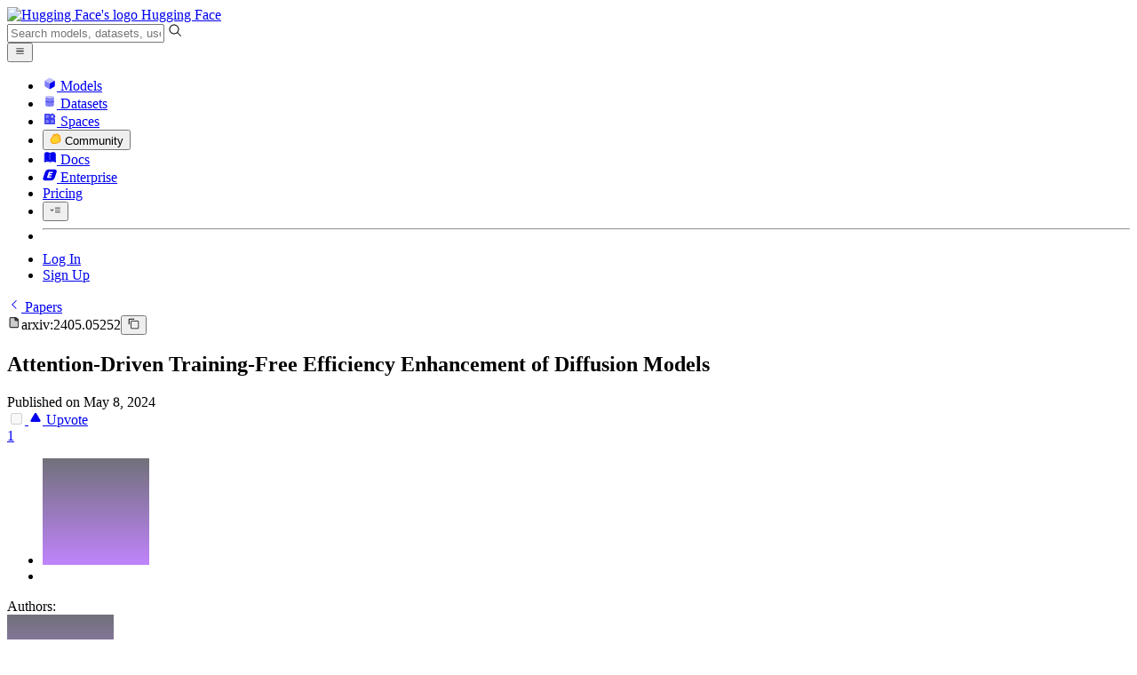

--- FILE ---
content_type: text/html; charset=utf-8
request_url: https://huggingface.co/papers/2405.05252
body_size: 69995
content:
<!doctype html>
<html class="">
	<head>
		<meta charset="utf-8" />

		<meta name="viewport" content="width=device-width, initial-scale=1.0, user-scalable=no" />

		<meta name="description" content="Join the discussion on this paper page" />

		<meta property="fb:app_id" content="1321688464574422" />

		<meta name="twitter:card" content="summary_large_image" />

		<meta name="twitter:site" content="@huggingface" />

		<meta name="twitter:image" content="https://cdn-thumbnails.huggingface.co/social-thumbnails/papers/2405.05252/gradient.png" />

		<meta property="og:title" content="Paper page - Attention-Driven Training-Free Efficiency Enhancement of Diffusion
  Models" />

		<meta property="og:description" content="Join the discussion on this paper page" />

		<meta property="og:type" content="website" />

		<meta property="og:url" content="https://huggingface.co/papers/2405.05252" />

		<meta property="og:image" content="https://cdn-thumbnails.huggingface.co/social-thumbnails/papers/2405.05252/gradient.png" />

		<link rel="stylesheet" href="/front/build/kube-fd901ab/style.css" />

		<link rel="preconnect" href="https://fonts.gstatic.com" />

		<link
			href="https://fonts.googleapis.com/css2?family=Source+Sans+Pro:ital,wght@0,200;0,300;0,400;0,600;0,700;1,200;1,300;1,400;1,600;1,700&display=swap"
			rel="stylesheet"
		/>

		<link
			href="https://fonts.googleapis.com/css2?family=IBM+Plex+Mono:wght@400;600;700&display=swap"
			rel="stylesheet"
		/>

		<link
			rel="preload"
			href="https://cdnjs.cloudflare.com/ajax/libs/KaTeX/0.12.0/katex.min.css"
			as="style"
			onload="
				this.onload = null;
				this.rel = 'stylesheet';
			"
		/>

		<noscript>
			<link rel="stylesheet" href="https://cdnjs.cloudflare.com/ajax/libs/KaTeX/0.12.0/katex.min.css" />
		</noscript>
		<script>const guestTheme = document.cookie.match(/theme=(\w+)/)?.[1]; document.documentElement.classList.toggle('dark', guestTheme === 'dark' || ( (!guestTheme || guestTheme === 'system') && window.matchMedia('(prefers-color-scheme: dark)').matches));</script>
<link rel="canonical" href="https://huggingface.co/papers/2405.05252">  
		<title>Paper page - Attention-Driven Training-Free Efficiency Enhancement of Diffusion
  Models</title>

		<script defer src="/js/script.js"></script>

		<script>
			((window.plausible =
				window.plausible
				|| function () {
					(plausible.q = plausible.q || []).push(arguments);
				}),
				(plausible.init =
					plausible.init
					|| function (i) {
						plausible.o = i || {};
					}));
			plausible.init({
				customProperties: {
					loggedIn: "false",
				},
				endpoint: "/api/event",
			});
		</script>

		<script>
			window.hubConfig = {"features":{"signupDisabled":false},"sshGitUrl":"git@hf.co","moonHttpUrl":"https:\/\/huggingface.co","captchaApiKey":"bd5f2066-93dc-4bdd-a64b-a24646ca3859","datasetViewerPublicUrl":"https:\/\/datasets-server.huggingface.co","stripePublicKey":"pk_live_x2tdjFXBCvXo2FFmMybezpeM00J6gPCAAc","environment":"production","userAgent":"HuggingFace (production)","spacesIframeDomain":"hf.space","spacesApiUrl":"https:\/\/api.hf.space","docSearchKey":"ece5e02e57300e17d152c08056145326e90c4bff3dd07d7d1ae40cf1c8d39cb6","logoDev":{"apiUrl":"https:\/\/img.logo.dev\/","apiKey":"pk_UHS2HZOeRnaSOdDp7jbd5w"}};
			window.requestId = "Root=1-6976b489-12672bda1253dfc73a7022ae";
		</script>
		<script type="text/javascript" src="https://de5282c3ca0c.edge.sdk.awswaf.com/de5282c3ca0c/526cf06acb0d/challenge.js" defer></script> 
	</head>
	<body class="flex flex-col min-h-dvh bg-white dark:bg-gray-950 text-black PaperPage">
		<div class="flex min-h-dvh flex-col"><div class="SVELTE_HYDRATER contents" data-target="DeviceProvider" data-props="{}"></div>
	<div class="SVELTE_HYDRATER contents" data-target="SystemThemeMonitor" data-props="{&quot;isLoggedIn&quot;:false}"></div>

	<div class="SVELTE_HYDRATER contents" data-target="MainHeader" data-props="{&quot;classNames&quot;:&quot;&quot;,&quot;isWide&quot;:false,&quot;isZh&quot;:false,&quot;isPro&quot;:false}"><header class="border-b border-gray-100 "><div class="w-full px-4 container flex h-16 items-center"><div class="flex flex-1 items-center"><a class="mr-5 flex flex-none items-center lg:mr-6" href="/"><img alt="Hugging Face's logo" class="w-7 md:mr-2" src="/front/assets/huggingface_logo-noborder.svg">
				<span class="hidden whitespace-nowrap text-lg font-bold md:block">Hugging Face</span></a>
			<div class="relative flex-1 lg:max-w-sm mr-2 sm:mr-4 md:mr-3 xl:mr-6"><input autocomplete="off" class="w-full dark:bg-gray-950 pl-8 form-input-alt h-9 pr-3 focus:shadow-xl " name="" placeholder="Search models, datasets, users..."   spellcheck="false" type="text" value="">
	<svg class="absolute left-2.5 text-gray-400 top-1/2 transform -translate-y-1/2" xmlns="http://www.w3.org/2000/svg" xmlns:xlink="http://www.w3.org/1999/xlink" aria-hidden="true" focusable="false" role="img" width="1em" height="1em" preserveAspectRatio="xMidYMid meet" viewBox="0 0 32 32"><path d="M30 28.59L22.45 21A11 11 0 1 0 21 22.45L28.59 30zM5 14a9 9 0 1 1 9 9a9 9 0 0 1-9-9z" fill="currentColor"></path></svg>
	</div>
			<div class="flex flex-none items-center justify-center p-0.5 place-self-stretch lg:hidden"><button class="relative z-40 flex h-6 w-8 items-center justify-center" type="button"><svg width="1em" height="1em" viewBox="0 0 10 10" class="text-xl" xmlns="http://www.w3.org/2000/svg" xmlns:xlink="http://www.w3.org/1999/xlink" aria-hidden="true" focusable="false" role="img" preserveAspectRatio="xMidYMid meet" fill="currentColor"><path fill-rule="evenodd" clip-rule="evenodd" d="M1.65039 2.9999C1.65039 2.8066 1.80709 2.6499 2.00039 2.6499H8.00039C8.19369 2.6499 8.35039 2.8066 8.35039 2.9999C8.35039 3.1932 8.19369 3.3499 8.00039 3.3499H2.00039C1.80709 3.3499 1.65039 3.1932 1.65039 2.9999ZM1.65039 4.9999C1.65039 4.8066 1.80709 4.6499 2.00039 4.6499H8.00039C8.19369 4.6499 8.35039 4.8066 8.35039 4.9999C8.35039 5.1932 8.19369 5.3499 8.00039 5.3499H2.00039C1.80709 5.3499 1.65039 5.1932 1.65039 4.9999ZM2.00039 6.6499C1.80709 6.6499 1.65039 6.8066 1.65039 6.9999C1.65039 7.1932 1.80709 7.3499 2.00039 7.3499H8.00039C8.19369 7.3499 8.35039 7.1932 8.35039 6.9999C8.35039 6.8066 8.19369 6.6499 8.00039 6.6499H2.00039Z"></path></svg>
		</button>

	</div></div>
		<nav aria-label="Main" class="ml-auto hidden lg:block"><ul class="flex items-center gap-x-1 2xl:gap-x-2"><li class="hover:text-indigo-700"><a class="group flex items-center px-2 py-0.5 dark:text-gray-300 dark:hover:text-gray-100" href="/models"><svg class="mr-1.5 text-gray-400 group-hover:text-indigo-500" style="" xmlns="http://www.w3.org/2000/svg" xmlns:xlink="http://www.w3.org/1999/xlink" aria-hidden="true" focusable="false" role="img" width="1em" height="1em" preserveAspectRatio="xMidYMid meet" viewBox="0 0 24 24"><path class="uim-quaternary" d="M20.23 7.24L12 12L3.77 7.24a1.98 1.98 0 0 1 .7-.71L11 2.76c.62-.35 1.38-.35 2 0l6.53 3.77c.29.173.531.418.7.71z" opacity=".25" fill="currentColor"></path><path class="uim-tertiary" d="M12 12v9.5a2.09 2.09 0 0 1-.91-.21L4.5 17.48a2.003 2.003 0 0 1-1-1.73v-7.5a2.06 2.06 0 0 1 .27-1.01L12 12z" opacity=".5" fill="currentColor"></path><path class="uim-primary" d="M20.5 8.25v7.5a2.003 2.003 0 0 1-1 1.73l-6.62 3.82c-.275.13-.576.198-.88.2V12l8.23-4.76c.175.308.268.656.27 1.01z" fill="currentColor"></path></svg>
						Models</a>
				</li><li class="hover:text-red-700"><a class="group flex items-center px-2 py-0.5 dark:text-gray-300 dark:hover:text-gray-100" href="/datasets"><svg class="mr-1.5 text-gray-400 group-hover:text-red-500" style="" xmlns="http://www.w3.org/2000/svg" xmlns:xlink="http://www.w3.org/1999/xlink" aria-hidden="true" focusable="false" role="img" width="1em" height="1em" preserveAspectRatio="xMidYMid meet" viewBox="0 0 25 25"><ellipse cx="12.5" cy="5" fill="currentColor" fill-opacity="0.25" rx="7.5" ry="2"></ellipse><path d="M12.5 15C16.6421 15 20 14.1046 20 13V20C20 21.1046 16.6421 22 12.5 22C8.35786 22 5 21.1046 5 20V13C5 14.1046 8.35786 15 12.5 15Z" fill="currentColor" opacity="0.5"></path><path d="M12.5 7C16.6421 7 20 6.10457 20 5V11.5C20 12.6046 16.6421 13.5 12.5 13.5C8.35786 13.5 5 12.6046 5 11.5V5C5 6.10457 8.35786 7 12.5 7Z" fill="currentColor" opacity="0.5"></path><path d="M5.23628 12C5.08204 12.1598 5 12.8273 5 13C5 14.1046 8.35786 15 12.5 15C16.6421 15 20 14.1046 20 13C20 12.8273 19.918 12.1598 19.7637 12C18.9311 12.8626 15.9947 13.5 12.5 13.5C9.0053 13.5 6.06886 12.8626 5.23628 12Z" fill="currentColor"></path></svg>
						Datasets</a>
				</li><li class="hover:text-blue-700"><a class="group flex items-center px-2 py-0.5 dark:text-gray-300 dark:hover:text-gray-100" href="/spaces"><svg class="mr-1.5 text-gray-400 group-hover:text-blue-500" xmlns="http://www.w3.org/2000/svg" xmlns:xlink="http://www.w3.org/1999/xlink" aria-hidden="true" focusable="false" role="img" width="1em" height="1em" viewBox="0 0 25 25"><path opacity=".5" d="M6.016 14.674v4.31h4.31v-4.31h-4.31ZM14.674 14.674v4.31h4.31v-4.31h-4.31ZM6.016 6.016v4.31h4.31v-4.31h-4.31Z" fill="currentColor"></path><path opacity=".75" fill-rule="evenodd" clip-rule="evenodd" d="M3 4.914C3 3.857 3.857 3 4.914 3h6.514c.884 0 1.628.6 1.848 1.414a5.171 5.171 0 0 1 7.31 7.31c.815.22 1.414.964 1.414 1.848v6.514A1.914 1.914 0 0 1 20.086 22H4.914A1.914 1.914 0 0 1 3 20.086V4.914Zm3.016 1.102v4.31h4.31v-4.31h-4.31Zm0 12.968v-4.31h4.31v4.31h-4.31Zm8.658 0v-4.31h4.31v4.31h-4.31Zm0-10.813a2.155 2.155 0 1 1 4.31 0 2.155 2.155 0 0 1-4.31 0Z" fill="currentColor"></path><path opacity=".25" d="M16.829 6.016a2.155 2.155 0 1 0 0 4.31 2.155 2.155 0 0 0 0-4.31Z" fill="currentColor"></path></svg>
						Spaces</a>
				</li><li class="max-xl:hidden relative"><div class="relative ">
	<button class="group flex items-center px-2 py-0.5 dark:text-gray-300 hover:text-yellow-700 dark:hover:text-gray-100 " type="button">
		<svg class="mr-1.5 mr-1.5 text-gray-400 text-yellow-500! group-hover:text-yellow-500" xmlns="http://www.w3.org/2000/svg" xmlns:xlink="http://www.w3.org/1999/xlink" aria-hidden="true" focusable="false" role="img" width="1em" height="1em" preserveAspectRatio="xMidYMid meet" viewBox="0 0 32 32"><path d="M20.6081 3C21.7684 3 22.8053 3.49196 23.5284 4.38415C23.9756 4.93678 24.4428 5.82749 24.4808 7.16133C24.9674 7.01707 25.4353 6.93643 25.8725 6.93643C26.9833 6.93643 27.9865 7.37587 28.696 8.17411C29.6075 9.19872 30.0124 10.4579 29.8361 11.7177C29.7523 12.3177 29.5581 12.8555 29.2678 13.3534C29.8798 13.8646 30.3306 14.5763 30.5485 15.4322C30.719 16.1032 30.8939 17.5006 29.9808 18.9403C30.0389 19.0342 30.0934 19.1319 30.1442 19.2318C30.6932 20.3074 30.7283 21.5229 30.2439 22.6548C29.5093 24.3704 27.6841 25.7219 24.1397 27.1727C21.9347 28.0753 19.9174 28.6523 19.8994 28.6575C16.9842 29.4379 14.3477 29.8345 12.0653 29.8345C7.87017 29.8345 4.8668 28.508 3.13831 25.8921C0.356375 21.6797 0.754104 17.8269 4.35369 14.1131C6.34591 12.058 7.67023 9.02782 7.94613 8.36275C8.50224 6.39343 9.97271 4.20438 12.4172 4.20438H12.4179C12.6236 4.20438 12.8314 4.2214 13.0364 4.25468C14.107 4.42854 15.0428 5.06476 15.7115 6.02205C16.4331 5.09583 17.134 4.359 17.7682 3.94323C18.7242 3.31737 19.6794 3 20.6081 3ZM20.6081 5.95917C20.2427 5.95917 19.7963 6.1197 19.3039 6.44225C17.7754 7.44319 14.8258 12.6772 13.7458 14.7131C13.3839 15.3952 12.7655 15.6837 12.2086 15.6837C11.1036 15.6837 10.2408 14.5497 12.1076 13.1085C14.9146 10.9402 13.9299 7.39584 12.5898 7.1776C12.5311 7.16799 12.4731 7.16355 12.4172 7.16355C11.1989 7.16355 10.6615 9.33114 10.6615 9.33114C10.6615 9.33114 9.0863 13.4148 6.38031 16.206C3.67434 18.998 3.5346 21.2388 5.50675 24.2246C6.85185 26.2606 9.42666 26.8753 12.0653 26.8753C14.8021 26.8753 17.6077 26.2139 19.1799 25.793C19.2574 25.7723 28.8193 22.984 27.6081 20.6107C27.4046 20.212 27.0693 20.0522 26.6471 20.0522C24.9416 20.0522 21.8393 22.6726 20.5057 22.6726C20.2076 22.6726 19.9976 22.5416 19.9116 22.222C19.3433 20.1173 28.552 19.2325 27.7758 16.1839C27.639 15.6445 27.2677 15.4256 26.746 15.4263C24.4923 15.4263 19.4358 19.5181 18.3759 19.5181C18.2949 19.5181 18.2368 19.4937 18.2053 19.4419C17.6743 18.557 17.9653 17.9394 21.7082 15.6009C25.4511 13.2617 28.0783 11.8545 26.5841 10.1752C26.4121 9.98141 26.1684 9.8956 25.8725 9.8956C23.6001 9.89634 18.2311 14.9403 18.2311 14.9403C18.2311 14.9403 16.7821 16.496 15.9057 16.496C15.7043 16.496 15.533 16.4139 15.4169 16.2112C14.7956 15.1296 21.1879 10.1286 21.5484 8.06535C21.7928 6.66715 21.3771 5.95917 20.6081 5.95917Z" fill="#FF9D00"></path><path d="M5.50686 24.2246C3.53472 21.2387 3.67446 18.9979 6.38043 16.206C9.08641 13.4147 10.6615 9.33111 10.6615 9.33111C10.6615 9.33111 11.2499 6.95933 12.59 7.17757C13.93 7.39581 14.9139 10.9401 12.1069 13.1084C9.29997 15.276 12.6659 16.7489 13.7459 14.713C14.8258 12.6772 17.7747 7.44316 19.304 6.44221C20.8326 5.44128 21.9089 6.00204 21.5484 8.06532C21.188 10.1286 14.795 15.1295 15.4171 16.2118C16.0391 17.2934 18.2312 14.9402 18.2312 14.9402C18.2312 14.9402 25.0907 8.49588 26.5842 10.1752C28.0776 11.8545 25.4512 13.2616 21.7082 15.6008C17.9646 17.9393 17.6744 18.557 18.2054 19.4418C18.7372 20.3266 26.9998 13.1351 27.7759 16.1838C28.5513 19.2324 19.3434 20.1173 19.9117 22.2219C20.48 24.3274 26.3979 18.2382 27.6082 20.6107C28.8193 22.9839 19.2574 25.7722 19.18 25.7929C16.0914 26.62 8.24723 28.3726 5.50686 24.2246Z" fill="#FFD21E"></path></svg>
			Community
		</button>
	
	
	</div>
				</li><li class="hover:text-yellow-700"><a class="group flex items-center px-2 py-0.5 dark:text-gray-300 dark:hover:text-gray-100" href="/docs"><svg xmlns="http://www.w3.org/2000/svg" xmlns:xlink="http://www.w3.org/1999/xlink" aria-hidden="true" role="img" class="mr-1.5 text-gray-400 group-hover:text-yellow-500" width="1em" height="1em" preserveAspectRatio="xMidYMid meet" viewBox="0 0 16 16"><path d="m2.28 3.7-.3.16a.67.67 0 0 0-.34.58v8.73l.01.04.02.07.01.04.03.06.02.04.02.03.04.06.05.05.04.04.06.04.06.04.08.04.08.02h.05l.07.02h.11l.04-.01.07-.02.03-.01.07-.03.22-.12a5.33 5.33 0 0 1 5.15.1.67.67 0 0 0 .66 0 5.33 5.33 0 0 1 5.33 0 .67.67 0 0 0 1-.58V4.36a.67.67 0 0 0-.34-.5l-.3-.17v7.78a.63.63 0 0 1-.87.59 4.9 4.9 0 0 0-4.35.35l-.65.39a.29.29 0 0 1-.15.04.29.29 0 0 1-.16-.04l-.65-.4a4.9 4.9 0 0 0-4.34-.34.63.63 0 0 1-.87-.59V3.7Z" fill="currentColor" class="dark:opacity-40"></path><path fill-rule="evenodd" clip-rule="evenodd" d="M8 3.1a5.99 5.99 0 0 0-5.3-.43.66.66 0 0 0-.42.62v8.18c0 .45.46.76.87.59a4.9 4.9 0 0 1 4.34.35l.65.39c.05.03.1.04.16.04.05 0 .1-.01.15-.04l.65-.4a4.9 4.9 0 0 1 4.35-.34.63.63 0 0 0 .86-.59V3.3a.67.67 0 0 0-.41-.62 5.99 5.99 0 0 0-5.3.43l-.3.17L8 3.1Zm.73 1.87a.43.43 0 1 0-.86 0v5.48a.43.43 0 0 0 .86 0V4.97Z" fill="currentColor" class="opacity-40 dark:opacity-100"></path><path d="M8.73 4.97a.43.43 0 1 0-.86 0v5.48a.43.43 0 1 0 .86 0V4.96Z" fill="currentColor" class="dark:opacity-40"></path></svg>
						Docs</a>
				</li><li class="hover:text-black dark:hover:text-white max-2xl:hidden"><a class="group flex items-center px-2 py-0.5 dark:text-gray-300 dark:hover:text-gray-100" href="/enterprise"><svg class="mr-1.5 text-gray-400 group-hover:text-black dark:group-hover:text-white" xmlns="http://www.w3.org/2000/svg" fill="none" aria-hidden="true" focusable="false" role="img" width="1em" height="1em" preserveAspectRatio="xMidYMid meet" viewBox="0 0 12 12"><path fill-rule="evenodd" clip-rule="evenodd" d="M4.9 1.35a3.16 3.16 0 0 0-2.8 2.07L.37 8.58C0 9.71.7 10.65 1.86 10.65H7.3a3.2 3.2 0 0 0 2.84-2.07l1.67-5.16c.36-1.13-.3-2.07-1.46-2.07H4.91Zm.4 2.07L3.57 8.47h3.57l.36-1.12H5.4l.28-.91h1.75l.4-1.1H6.07l.3-.83h2l.36-1.1H5.27h.04Z" fill="currentColor"></path></svg>
						Enterprise</a>
				</li>

		<li><a class="group flex items-center px-2 py-0.5 dark:text-gray-300 dark:hover:text-gray-100" href="/pricing">Pricing
			</a></li>

		<li><div class="relative group">
	<button class="px-2 py-0.5 hover:text-gray-500 dark:hover:text-gray-600 flex items-center " type="button">
		<svg class=" text-gray-500 w-5 group-hover:text-gray-400 dark:text-gray-300 dark:group-hover:text-gray-100" xmlns="http://www.w3.org/2000/svg" xmlns:xlink="http://www.w3.org/1999/xlink" aria-hidden="true" focusable="false" role="img" width="1em" height="1em" viewBox="0 0 32 18" preserveAspectRatio="xMidYMid meet"><path fill-rule="evenodd" clip-rule="evenodd" d="M14.4504 3.30221C14.4504 2.836 14.8284 2.45807 15.2946 2.45807H28.4933C28.9595 2.45807 29.3374 2.836 29.3374 3.30221C29.3374 3.76842 28.9595 4.14635 28.4933 4.14635H15.2946C14.8284 4.14635 14.4504 3.76842 14.4504 3.30221Z" fill="currentColor"></path><path fill-rule="evenodd" clip-rule="evenodd" d="M14.4504 9.00002C14.4504 8.53382 14.8284 8.15588 15.2946 8.15588H28.4933C28.9595 8.15588 29.3374 8.53382 29.3374 9.00002C29.3374 9.46623 28.9595 9.84417 28.4933 9.84417H15.2946C14.8284 9.84417 14.4504 9.46623 14.4504 9.00002Z" fill="currentColor"></path><path fill-rule="evenodd" clip-rule="evenodd" d="M14.4504 14.6978C14.4504 14.2316 14.8284 13.8537 15.2946 13.8537H28.4933C28.9595 13.8537 29.3374 14.2316 29.3374 14.6978C29.3374 15.164 28.9595 15.542 28.4933 15.542H15.2946C14.8284 15.542 14.4504 15.164 14.4504 14.6978Z" fill="currentColor"></path><path fill-rule="evenodd" clip-rule="evenodd" d="M1.94549 6.87377C2.27514 6.54411 2.80962 6.54411 3.13928 6.87377L6.23458 9.96907L9.32988 6.87377C9.65954 6.54411 10.194 6.54411 10.5237 6.87377C10.8533 7.20343 10.8533 7.73791 10.5237 8.06756L6.23458 12.3567L1.94549 8.06756C1.61583 7.73791 1.61583 7.20343 1.94549 6.87377Z" fill="currentColor"></path></svg>
			
		</button>
	
	
	</div></li>
		<li><hr class="h-5 w-0.5 border-none bg-gray-100 dark:bg-gray-800"></li>
		<li><a class="block cursor-pointer whitespace-nowrap px-2 py-0.5 hover:text-gray-500 dark:text-gray-300 dark:hover:text-gray-100" href="/login">Log In
				</a></li>
			<li><a class="whitespace-nowrap rounded-full border border-transparent bg-gray-900 px-3 py-1 leading-none text-white hover:border-black hover:bg-white hover:text-black" href="/join">Sign Up
					</a></li></ul></nav></div></header></div>
	
	
	
	<div class="SVELTE_HYDRATER contents" data-target="SSOBanner" data-props="{}"></div>
	

	<main class="flex flex-1 flex-col">
<div class="container relative flex flex-col md:grid md:space-y-0 w-full md:grid-cols-12 md:flex-1 md:grid-rows-full space-y-4 md:gap-6 "><section class="pt-8 border-gray-100 md:col-span-7 sm:pb-16 lg:pb-24 relative"><div class="SVELTE_HYDRATER contents" data-target="PaperContent" data-props="{&quot;comments&quot;:[],&quot;primaryEmailConfirmed&quot;:false,&quot;paper&quot;:{&quot;id&quot;:&quot;2405.05252&quot;,&quot;authors&quot;:[{&quot;_id&quot;:&quot;675f9f2820be9dec11220341&quot;,&quot;user&quot;:{&quot;_id&quot;:&quot;63c8d37c9cf77a4393d4e16c&quot;,&quot;avatarUrl&quot;:&quot;/avatars/58a44bdad26718c3814fcdfa589aed1e.svg&quot;,&quot;isPro&quot;:false,&quot;fullname&quot;:&quot;Hongjie Wang&quot;,&quot;user&quot;:&quot;hongjiewang&quot;,&quot;type&quot;:&quot;user&quot;},&quot;name&quot;:&quot;Hongjie Wang&quot;,&quot;status&quot;:&quot;claimed_verified&quot;,&quot;statusLastChangedAt&quot;:&quot;2024-12-16T09:16:24.691Z&quot;,&quot;hidden&quot;:false},{&quot;_id&quot;:&quot;675f9f2820be9dec11220342&quot;,&quot;name&quot;:&quot;Difan Liu&quot;,&quot;hidden&quot;:false},{&quot;_id&quot;:&quot;675f9f2820be9dec11220343&quot;,&quot;name&quot;:&quot;Yan Kang&quot;,&quot;hidden&quot;:false},{&quot;_id&quot;:&quot;675f9f2820be9dec11220344&quot;,&quot;name&quot;:&quot;Yijun Li&quot;,&quot;hidden&quot;:false},{&quot;_id&quot;:&quot;675f9f2820be9dec11220345&quot;,&quot;name&quot;:&quot;Zhe Lin&quot;,&quot;hidden&quot;:false},{&quot;_id&quot;:&quot;675f9f2820be9dec11220346&quot;,&quot;name&quot;:&quot;Niraj K. Jha&quot;,&quot;hidden&quot;:false},{&quot;_id&quot;:&quot;675f9f2820be9dec11220347&quot;,&quot;name&quot;:&quot;Yuchen Liu&quot;,&quot;hidden&quot;:false}],&quot;publishedAt&quot;:&quot;2024-05-08T17:56:47.000Z&quot;,&quot;title&quot;:&quot;Attention-Driven Training-Free Efficiency Enhancement of Diffusion\n  Models&quot;,&quot;summary&quot;:&quot;Diffusion Models (DMs) have exhibited superior performance in generating\nhigh-quality and diverse images. However, this exceptional performance comes at\nthe cost of expensive architectural design, particularly due to the attention\nmodule heavily used in leading models. Existing works mainly adopt a retraining\nprocess to enhance DM efficiency. This is computationally expensive and not\nvery scalable. To this end, we introduce the Attention-driven Training-free\nEfficient Diffusion Model (AT-EDM) framework that leverages attention maps to\nperform run-time pruning of redundant tokens, without the need for any\nretraining. Specifically, for single-denoising-step pruning, we develop a novel\nranking algorithm, Generalized Weighted Page Rank (G-WPR), to identify\nredundant tokens, and a similarity-based recovery method to restore tokens for\nthe convolution operation. In addition, we propose a Denoising-Steps-Aware\nPruning (DSAP) approach to adjust the pruning budget across different denoising\ntimesteps for better generation quality. Extensive evaluations show that AT-EDM\nperforms favorably against prior art in terms of efficiency (e.g., 38.8% FLOPs\nsaving and up to 1.53x speed-up over Stable Diffusion XL) while maintaining\nnearly the same FID and CLIP scores as the full model. Project webpage:\nhttps://atedm.github.io.&quot;,&quot;upvotes&quot;:1,&quot;discussionId&quot;:&quot;675f9f2c20be9dec1122043f&quot;,&quot;ai_summary&quot;:&quot;The Attention-driven Training-free Efficient Diffusion Model (AT-EDM) framework improves diffusion model efficiency through run-time pruning of redundant tokens without retraining, achieving significant reductions in computational cost while maintaining high image quality.&quot;,&quot;ai_keywords&quot;:[&quot;Diffusion Models&quot;,&quot;attention module&quot;,&quot;retraining&quot;,&quot;Attention-driven Training-free Efficient Diffusion Model&quot;,&quot;AT-EDM&quot;,&quot;run-time pruning&quot;,&quot;redundant tokens&quot;,&quot;Generalized Weighted Page Rank&quot;,&quot;G-WPR&quot;,&quot;similarity-based recovery method&quot;,&quot;Denoising-Steps-Aware Pruning&quot;,&quot;DSAP&quot;,&quot;FLOPs saving&quot;,&quot;speed-up&quot;,&quot;Stable Diffusion XL&quot;,&quot;FID scores&quot;,&quot;CLIP scores&quot;]},&quot;canReadDatabase&quot;:false,&quot;canManagePapers&quot;:false,&quot;canSubmit&quot;:false,&quot;hasHfLevelAccess&quot;:false,&quot;upvoted&quot;:false,&quot;upvoters&quot;:[{&quot;_id&quot;:&quot;63c8d37c9cf77a4393d4e16c&quot;,&quot;avatarUrl&quot;:&quot;/avatars/58a44bdad26718c3814fcdfa589aed1e.svg&quot;,&quot;isPro&quot;:false,&quot;fullname&quot;:&quot;Hongjie Wang&quot;,&quot;user&quot;:&quot;hongjiewang&quot;,&quot;type&quot;:&quot;user&quot;}],&quot;acceptLanguages&quot;:[&quot;*&quot;]}"><div class="pb-10 md:pt-3"><div class="mb-8 inline-flex items-center leading-5"><a class="flex items-center gap-1.5 rounded-l-xl border bg-gray-100 py-1 pl-2 pr-8 hover:bg-gray-50 dark:bg-gray-900 dark:hover:bg-gray-850" href="/papers"><svg class="text-sm" xmlns="http://www.w3.org/2000/svg" width="1em" height="1em" viewBox="0 0 32 32"><path fill="currentColor" d="M10 16L20 6l1.4 1.4l-8.6 8.6l8.6 8.6L20 26z"></path></svg>
			Papers
		</a>
		<div class="borer -ml-6 flex items-center gap-1.5 rounded-full border bg-white px-3 py-1"><svg class="text-gray-400" xmlns="http://www.w3.org/2000/svg" xmlns:xlink="http://www.w3.org/1999/xlink" aria-hidden="true" focusable="false" role="img" width="1em" height="1em" viewBox="0 0 12 12" preserveAspectRatio="xMidYMid meet" fill="none"><path fill="currentColor" fill-rule="evenodd" d="M8.007 1.814a1.176 1.176 0 0 0-.732-.266H3.088c-.64 0-1.153.512-1.153 1.152v6.803c0 .64.513 1.152 1.153 1.152h5.54c.632 0 1.144-.511 1.144-1.152V3.816c0-.338-.137-.658-.412-.887L8.007 1.814Zm-1.875 1.81c0 .695.55 1.253 1.244 1.253h.983a.567.567 0 0 1 .553.585v4.041c0 .165-.119.302-.283.302h-5.55c-.156 0-.275-.137-.275-.302V2.7a.284.284 0 0 1 .284-.301h2.468a.574.574 0 0 1 .434.19.567.567 0 0 1 .142.395v.64Z" clip-rule="evenodd" fill-opacity=".8"></path><path fill="currentColor" fill-opacity=".2" fill-rule="evenodd" d="M6.132 3.624c0 .695.55 1.253 1.244 1.253h.97a.567.567 0 0 1 .566.585v4.041c0 .165-.119.302-.283.302h-5.55c-.156 0-.275-.137-.275-.302V2.7a.284.284 0 0 1 .284-.301h2.468a.567.567 0 0 1 .576.585v.64Z" clip-rule="evenodd"></path></svg>arxiv:2405.05252<button class=" focus:outline-hidden inline-flex cursor-pointer items-center text-sm  mx-0.5   text-gray-600 " title="Copy to clipboard" type="button"><svg class="" xmlns="http://www.w3.org/2000/svg" aria-hidden="true" fill="currentColor" focusable="false" role="img" width="1em" height="1em" preserveAspectRatio="xMidYMid meet" viewBox="0 0 32 32"><path d="M28,10V28H10V10H28m0-2H10a2,2,0,0,0-2,2V28a2,2,0,0,0,2,2H28a2,2,0,0,0,2-2V10a2,2,0,0,0-2-2Z" transform="translate(0)"></path><path d="M4,18H2V4A2,2,0,0,1,4,2H18V4H4Z" transform="translate(0)"></path><rect fill="none" width="32" height="32"></rect></svg>
		</button></div>
		</div>
	
	<h1 class="mb-2 text-2xl font-semibold sm:text-3xl lg:pr-6 lg:text-3xl xl:pr-10 2xl:text-4xl">Attention-Driven Training-Free Efficiency Enhancement of Diffusion
  Models</h1>
	<div class="mb-6 flex flex-wrap gap-2 text-sm text-gray-500 max-sm:flex-col sm:items-center sm:text-base md:mb-8"><div>Published on May 8, 2024</div>
		

		

		</div>
	<div class="flex flex-wrap items-start gap-2 pb-8 md:hidden"><div class="flex flex-wrap items-center gap-2.5 pt-1  z-1 lg:sticky lg:top-8"><a href="/login?next=%2Fpapers%2F2405.05252" class="self-start">
	<div class="shadow-alternate group flex h-9 cursor-pointer select-none items-center gap-2 rounded-lg border pl-3 pr-3.5 border-gray-300 bg-white dark:bg-gray-850 "><input disabled type="checkbox"  class="peer hidden">
		<svg class="text-xs text-gray-500 peer-checked:text-gray-500 group-hover:text-gray-500" xmlns="http://www.w3.org/2000/svg" xmlns:xlink="http://www.w3.org/1999/xlink" aria-hidden="true" role="img" width="1em" height="1em" preserveAspectRatio="xMidYMid meet" viewBox="0 0 12 12"><path fill="currentColor" d="M5.19 2.67a.94.94 0 0 1 1.62 0l3.31 5.72a.94.94 0 0 1-.82 1.4H2.7a.94.94 0 0 1-.82-1.4l3.31-5.7v-.02Z"></path></svg>
		Upvote

		<div class="font-semibold text-orange-500">1</div></div>

</a>
	<ul class="flex items-center  flex-row  text-base   "><li class=" -mr-2 h-5 w-5 md:h-6 md:w-6   bg-linear-to-br block flex-none rounded-full border-2 border-white from-gray-300 to-gray-100 dark:border-gray-900 dark:from-gray-600 dark:to-gray-800" title="hongjiewang" style="content-visibility:auto;"><a href="/hongjiewang" title="hongjiewang"><img class="overflow-hidden rounded-full" alt="" src="/avatars/58a44bdad26718c3814fcdfa589aed1e.svg" loading="lazy">
					</a>
			</li>

		<li class="text-xs text-gray-600 hover:text-gray-700 dark:text-gray-400 dark:hover:text-gray-300 order-last ml-3"></li></ul></div>

<dialog class="shadow-alternate z-40 mx-4 my-auto h-fit select-text overflow-hidden rounded-xl bg-white max-sm:max-w-[calc(100dvw-2rem)] sm:mx-auto lg:mt-26 md:portrait:mt-30 xl:mt-30 2xl:mt-32 w-full sm:w-96 max-w-[calc(100%-4rem)] text-base ">
	<div tabindex="-1" class="outline-none focus:ring-0 focus-visible:ring-0"></div></dialog></div>
	<div class="relative flex flex-wrap items-center gap-2 text-base leading-tight"><span class="mr-1 text-gray-500">Authors:</span>
		<div class="relative"><span class="author flex items-center"><img src="/avatars/58a44bdad26718c3814fcdfa589aed1e.svg" alt="" class="mr-1 h-4 w-4 select-none rounded-full" loading="lazy">
						

<span class="inline-block "><span class="contents"><a class="whitespace-nowrap underline" href="/hongjiewang">Hongjie Wang</a>
						</span>
	</span>
					,</span>
			</div><div class="relative"><span class="author flex items-center">

<span class="inline-block "><span class="contents"><button slot="anchor" class="whitespace-nowrap underline decoration-gray-300 decoration-dashed decoration-2 underline-offset-2 hover:decoration-black dark:decoration-gray-500 dark:hover:decoration-white">Difan Liu
								</button></span>
	</span>
					,</span>
			</div><div class="relative"><span class="author flex items-center">

<span class="inline-block "><span class="contents"><button slot="anchor" class="whitespace-nowrap underline decoration-gray-300 decoration-dashed decoration-2 underline-offset-2 hover:decoration-black dark:decoration-gray-500 dark:hover:decoration-white">Yan Kang
								</button></span>
	</span>
					,</span>
			</div><div class="relative"><span class="author flex items-center">

<span class="inline-block "><span class="contents"><button slot="anchor" class="whitespace-nowrap underline decoration-gray-300 decoration-dashed decoration-2 underline-offset-2 hover:decoration-black dark:decoration-gray-500 dark:hover:decoration-white">Yijun Li
								</button></span>
	</span>
					,</span>
			</div><div class="relative"><span class="author flex items-center">

<span class="inline-block "><span class="contents"><button slot="anchor" class="whitespace-nowrap underline decoration-gray-300 decoration-dashed decoration-2 underline-offset-2 hover:decoration-black dark:decoration-gray-500 dark:hover:decoration-white">Zhe Lin
								</button></span>
	</span>
					,</span>
			</div><div class="relative"><span class="author flex items-center">

<span class="inline-block "><span class="contents"><button slot="anchor" class="whitespace-nowrap underline decoration-gray-300 decoration-dashed decoration-2 underline-offset-2 hover:decoration-black dark:decoration-gray-500 dark:hover:decoration-white">Niraj K. Jha
								</button></span>
	</span>
					,</span>
			</div><div class="relative"><span class="author flex items-center">

<span class="inline-block "><span class="contents"><button slot="anchor" class="whitespace-nowrap underline decoration-gray-300 decoration-dashed decoration-2 underline-offset-2 hover:decoration-black dark:decoration-gray-500 dark:hover:decoration-white">Yuchen Liu
								</button></span>
	</span>
					</span>
			</div>
		</div></div>

<div class="pb-8 pr-4 md:pr-16"><h2 class="mb-5 text-xl font-semibold">Abstract</h2>
	<div class="flex flex-col gap-y-2.5"><div class="bg-blue-500/6 relative mb-3 rounded-r-sm border-l-2 border-blue-500 py-2.5 pl-3.5 pr-3 dark:border-blue-800 dark:bg-blue-900/15"><p class="text-blue-700 dark:text-blue-400">The Attention-driven Training-free Efficient Diffusion Model (AT-EDM) framework improves diffusion model efficiency through run-time pruning of redundant tokens without retraining, achieving significant reductions in computational cost while maintaining high image quality.</p>
				<div class="flex select-none items-center gap-1 pt-1 text-xs text-blue-700/70 dark:text-blue-400/70"><svg class="text-[.6rem] " xmlns="http://www.w3.org/2000/svg" xmlns:xlink="http://www.w3.org/1999/xlink" aria-hidden="true" role="img" width="1em" height="1em" preserveAspectRatio="xMidYMid meet" viewBox="0 0 11 11"><path fill="#EB4872" d="M4.881 4.182c0 .101-.031.2-.087.283a.5.5 0 0 1-.242.18l-.65.217a1.3 1.3 0 0 0-.484.299 1.3 1.3 0 0 0-.298.484l-.222.639a.46.46 0 0 1-.18.242.5.5 0 0 1-.288.092.5.5 0 0 1-.294-.097.5.5 0 0 1-.175-.242l-.211-.644a1.26 1.26 0 0 0-.299-.48 1.14 1.14 0 0 0-.479-.298L.328 4.64a.48.48 0 0 1-.247-.18.515.515 0 0 1 .247-.758l.644-.21a1.28 1.28 0 0 0 .788-.789l.211-.634a.5.5 0 0 1 .165-.242.5.5 0 0 1 .283-.103.5.5 0 0 1 .294.083c.086.058.152.14.19.237l.217.659a1.28 1.28 0 0 0 .788.788l.644.222a.476.476 0 0 1 .237.18.5.5 0 0 1 .092.288"></path><path fill="#7B29F5" d="M10.031 7.458a.5.5 0 0 1-.098.314.5.5 0 0 1-.267.196l-.881.293c-.272.09-.519.242-.721.443a1.8 1.8 0 0 0-.443.721l-.31.876a.5.5 0 0 1-.185.263.56.56 0 0 1-.319.098.515.515 0 0 1-.515-.366l-.294-.88a1.8 1.8 0 0 0-.443-.722c-.204-.2-.45-.353-.72-.448l-.881-.288a.57.57 0 0 1-.263-.191.56.56 0 0 1-.014-.64.5.5 0 0 1 .271-.194l.886-.294A1.82 1.82 0 0 0 6.01 5.465l.293-.87a.515.515 0 0 1 .49-.377c.11 0 .219.03.314.088a.56.56 0 0 1 .206.263l.298.896a1.82 1.82 0 0 0 1.175 1.174l.875.31a.5.5 0 0 1 .263.195c.07.09.108.2.108.314"></path><path fill="#F9D849" d="M7.775 1.684a.5.5 0 0 0 .088-.262.45.45 0 0 0-.088-.263.5.5 0 0 0-.21-.155L7.24.896a.5.5 0 0 1-.165-.103.5.5 0 0 1-.103-.17l-.108-.33a.5.5 0 0 0-.165-.21A.5.5 0 0 0 6.426 0a.5.5 0 0 0-.252.098.5.5 0 0 0-.145.206l-.108.32a.5.5 0 0 1-.103.17.5.5 0 0 1-.17.102L5.334 1a.45.45 0 0 0-.216.155.5.5 0 0 0-.088.262c0 .094.029.186.083.263a.5.5 0 0 0 .216.16l.32.103q.095.03.164.103a.37.37 0 0 1 .103.165l.108.319c.031.09.088.17.165.227a.56.56 0 0 0 .252.077.42.42 0 0 0 .268-.093.5.5 0 0 0 .15-.2l.113-.325a.43.43 0 0 1 .268-.268l.32-.108a.42.42 0 0 0 .215-.155"></path></svg>
					AI-generated summary
				</div></div>
		<p class="text-gray-600"><a class="cursor-pointer font-normal text-gray-800 underline decoration-gray-300 decoration-dashed underline-offset-2 hover:decoration-gray-600 dark:text-gray-300 dark:decoration-gray-500 dark:hover:decoration-gray-300" href="/papers?q=Diffusion%20Models">Diffusion Models</a> (DMs) have exhibited superior performance in generating
high-quality and diverse images. However, this exceptional performance comes at
the cost of expensive architectural design, particularly due to the attention
module heavily used in leading models. Existing works mainly adopt a <a class="cursor-pointer font-normal text-gray-800 underline decoration-gray-300 decoration-dashed underline-offset-2 hover:decoration-gray-600 dark:text-gray-300 dark:decoration-gray-500 dark:hover:decoration-gray-300" href="/papers?q=retraining">retraining</a>
process to enhance DM efficiency. This is computationally expensive and not
very scalable. To this end, we introduce the Attention-driven Training-free
Efficient Diffusion Model (<a class="cursor-pointer font-normal text-gray-800 underline decoration-gray-300 decoration-dashed underline-offset-2 hover:decoration-gray-600 dark:text-gray-300 dark:decoration-gray-500 dark:hover:decoration-gray-300" href="/papers?q=AT-EDM">AT-EDM</a>) framework that leverages attention maps to
perform <a class="cursor-pointer font-normal text-gray-800 underline decoration-gray-300 decoration-dashed underline-offset-2 hover:decoration-gray-600 dark:text-gray-300 dark:decoration-gray-500 dark:hover:decoration-gray-300" href="/papers?q=run-time%20pruning">run-time pruning</a> of <a class="cursor-pointer font-normal text-gray-800 underline decoration-gray-300 decoration-dashed underline-offset-2 hover:decoration-gray-600 dark:text-gray-300 dark:decoration-gray-500 dark:hover:decoration-gray-300" href="/papers?q=redundant%20tokens">redundant tokens</a>, without the need for any
<a class="cursor-pointer font-normal text-gray-800 underline decoration-gray-300 decoration-dashed underline-offset-2 hover:decoration-gray-600 dark:text-gray-300 dark:decoration-gray-500 dark:hover:decoration-gray-300" href="/papers?q=retraining">retraining</a>. Specifically, for single-denoising-step pruning, we develop a novel
ranking algorithm, <a class="cursor-pointer font-normal text-gray-800 underline decoration-gray-300 decoration-dashed underline-offset-2 hover:decoration-gray-600 dark:text-gray-300 dark:decoration-gray-500 dark:hover:decoration-gray-300" href="/papers?q=Generalized%20Weighted%20Page%20Rank">Generalized Weighted Page Rank</a> (<a class="cursor-pointer font-normal text-gray-800 underline decoration-gray-300 decoration-dashed underline-offset-2 hover:decoration-gray-600 dark:text-gray-300 dark:decoration-gray-500 dark:hover:decoration-gray-300" href="/papers?q=G-WPR">G-WPR</a>), to identify
<a class="cursor-pointer font-normal text-gray-800 underline decoration-gray-300 decoration-dashed underline-offset-2 hover:decoration-gray-600 dark:text-gray-300 dark:decoration-gray-500 dark:hover:decoration-gray-300" href="/papers?q=redundant%20tokens">redundant tokens</a>, and a <a class="cursor-pointer font-normal text-gray-800 underline decoration-gray-300 decoration-dashed underline-offset-2 hover:decoration-gray-600 dark:text-gray-300 dark:decoration-gray-500 dark:hover:decoration-gray-300" href="/papers?q=similarity-based%20recovery%20method">similarity-based recovery method</a> to restore tokens for
the convolution operation. In addition, we propose a Denoising-Steps-Aware
Pruning (<a class="cursor-pointer font-normal text-gray-800 underline decoration-gray-300 decoration-dashed underline-offset-2 hover:decoration-gray-600 dark:text-gray-300 dark:decoration-gray-500 dark:hover:decoration-gray-300" href="/papers?q=DSAP">DSAP</a>) approach to adjust the pruning budget across different denoising
timesteps for better generation quality. Extensive evaluations show that <a class="cursor-pointer font-normal text-gray-800 underline decoration-gray-300 decoration-dashed underline-offset-2 hover:decoration-gray-600 dark:text-gray-300 dark:decoration-gray-500 dark:hover:decoration-gray-300" href="/papers?q=AT-EDM">AT-EDM</a>
performs favorably against prior art in terms of efficiency (e.g., 38.8% FLOPs
saving and up to 1.53x <a class="cursor-pointer font-normal text-gray-800 underline decoration-gray-300 decoration-dashed underline-offset-2 hover:decoration-gray-600 dark:text-gray-300 dark:decoration-gray-500 dark:hover:decoration-gray-300" href="/papers?q=speed-up">speed-up</a> over <a class="cursor-pointer font-normal text-gray-800 underline decoration-gray-300 decoration-dashed underline-offset-2 hover:decoration-gray-600 dark:text-gray-300 dark:decoration-gray-500 dark:hover:decoration-gray-300" href="/papers?q=Stable%20Diffusion%20XL">Stable Diffusion XL</a>) while maintaining
nearly the same FID and <a class="cursor-pointer font-normal text-gray-800 underline decoration-gray-300 decoration-dashed underline-offset-2 hover:decoration-gray-600 dark:text-gray-300 dark:decoration-gray-500 dark:hover:decoration-gray-300" href="/papers?q=CLIP%20scores">CLIP scores</a> as the full model. Project webpage:
https://atedm.github.io.</p></div></div>

<div class="flex flex-wrap gap-2 py-6 max-sm:flex-col"><a class="btn inline-flex h-9 items-center" href="https://arxiv.org/abs/2405.05252" target="_blank"><svg class="-rotate-45 mr-2" xmlns="http://www.w3.org/2000/svg" xmlns:xlink="http://www.w3.org/1999/xlink" aria-hidden="true" focusable="false" role="img" width="1em" height="1em" preserveAspectRatio="xMidYMid meet" viewBox="0 0 32 32"><path d="M18 6l-1.4 1.4l7.5 7.6H3v2h21.1l-7.5 7.6L18 26l10-10z" fill="currentColor"></path></svg>View arXiv page</a>

	<a class="btn inline-flex h-9 items-center" href="https://arxiv.org/pdf/2405.05252" target="_blank"><svg class="-rotate-45 mr-2" xmlns="http://www.w3.org/2000/svg" xmlns:xlink="http://www.w3.org/1999/xlink" aria-hidden="true" focusable="false" role="img" width="1em" height="1em" preserveAspectRatio="xMidYMid meet" viewBox="0 0 32 32"><path d="M18 6l-1.4 1.4l7.5 7.6H3v2h21.1l-7.5 7.6L18 26l10-10z" fill="currentColor"></path></svg>View PDF</a>

	

	

	<a class="btn inline-flex h-9 items-center rounded-full" href="/login?next=%2Fpapers%2F2405.05252"><svg class="mr-2 text-gray-400" width="1em" height="1em" aria-hidden="true" focusable="false" role="img" viewBox="0 0 12 13" fill="none" xmlns="http://www.w3.org/2000/svg" xmlns:xlink="http://www.w3.org/1999/xlink"><rect x="2" y="2.49902" width="8" height="3.76425" rx="1.16774" fill="currentColor" fill-opacity="0.4"></rect><rect x="6.21875" y="6.7334" width="3.78055" height="3.76425" rx="1.16774" fill="currentColor" fill-opacity="0.7"></rect><rect x="2" y="6.73438" width="3.78055" height="3.76425" rx="1.16774" fill="currentColor" fill-opacity="0.5"></rect></svg>
			Add to collection
		</a>

	</div>

<dialog class="shadow-alternate z-40 mx-4 my-auto h-fit select-text overflow-hidden rounded-xl bg-white max-sm:max-w-[calc(100dvw-2rem)] sm:mx-auto lg:mt-26 md:portrait:mt-30 xl:mt-30 2xl:mt-32 w-full sm:w-96 max-w-[calc(100%-4rem)] ">
	<div tabindex="-1" class="outline-none focus:ring-0 focus-visible:ring-0"></div></dialog>



<div class="pt-8 sm:pb-8"><h3 class="mb-6 flex items-center text-lg font-semibold" id="community"><svg class="mr-2" xmlns="http://www.w3.org/2000/svg" xmlns:xlink="http://www.w3.org/1999/xlink" aria-hidden="true" focusable="false" role="img" width="1em" height="1em" preserveAspectRatio="xMidYMid meet" viewBox="0 0 32 32"><path d="M20.6081 3C21.7684 3 22.8053 3.49196 23.5284 4.38415C23.9756 4.93678 24.4428 5.82749 24.4808 7.16133C24.9674 7.01707 25.4353 6.93643 25.8725 6.93643C26.9833 6.93643 27.9865 7.37587 28.696 8.17411C29.6075 9.19872 30.0124 10.4579 29.8361 11.7177C29.7523 12.3177 29.5581 12.8555 29.2678 13.3534C29.8798 13.8646 30.3306 14.5763 30.5485 15.4322C30.719 16.1032 30.8939 17.5006 29.9808 18.9403C30.0389 19.0342 30.0934 19.1319 30.1442 19.2318C30.6932 20.3074 30.7283 21.5229 30.2439 22.6548C29.5093 24.3704 27.6841 25.7219 24.1397 27.1727C21.9347 28.0753 19.9174 28.6523 19.8994 28.6575C16.9842 29.4379 14.3477 29.8345 12.0653 29.8345C7.87017 29.8345 4.8668 28.508 3.13831 25.8921C0.356375 21.6797 0.754104 17.8269 4.35369 14.1131C6.34591 12.058 7.67023 9.02782 7.94613 8.36275C8.50224 6.39343 9.97271 4.20438 12.4172 4.20438H12.4179C12.6236 4.20438 12.8314 4.2214 13.0364 4.25468C14.107 4.42854 15.0428 5.06476 15.7115 6.02205C16.4331 5.09583 17.134 4.359 17.7682 3.94323C18.7242 3.31737 19.6794 3 20.6081 3ZM20.6081 5.95917C20.2427 5.95917 19.7963 6.1197 19.3039 6.44225C17.7754 7.44319 14.8258 12.6772 13.7458 14.7131C13.3839 15.3952 12.7655 15.6837 12.2086 15.6837C11.1036 15.6837 10.2408 14.5497 12.1076 13.1085C14.9146 10.9402 13.9299 7.39584 12.5898 7.1776C12.5311 7.16799 12.4731 7.16355 12.4172 7.16355C11.1989 7.16355 10.6615 9.33114 10.6615 9.33114C10.6615 9.33114 9.0863 13.4148 6.38031 16.206C3.67434 18.998 3.5346 21.2388 5.50675 24.2246C6.85185 26.2606 9.42666 26.8753 12.0653 26.8753C14.8021 26.8753 17.6077 26.2139 19.1799 25.793C19.2574 25.7723 28.8193 22.984 27.6081 20.6107C27.4046 20.212 27.0693 20.0522 26.6471 20.0522C24.9416 20.0522 21.8393 22.6726 20.5057 22.6726C20.2076 22.6726 19.9976 22.5416 19.9116 22.222C19.3433 20.1173 28.552 19.2325 27.7758 16.1839C27.639 15.6445 27.2677 15.4256 26.746 15.4263C24.4923 15.4263 19.4358 19.5181 18.3759 19.5181C18.2949 19.5181 18.2368 19.4937 18.2053 19.4419C17.6743 18.557 17.9653 17.9394 21.7082 15.6009C25.4511 13.2617 28.0783 11.8545 26.5841 10.1752C26.4121 9.98141 26.1684 9.8956 25.8725 9.8956C23.6001 9.89634 18.2311 14.9403 18.2311 14.9403C18.2311 14.9403 16.7821 16.496 15.9057 16.496C15.7043 16.496 15.533 16.4139 15.4169 16.2112C14.7956 15.1296 21.1879 10.1286 21.5484 8.06535C21.7928 6.66715 21.3771 5.95917 20.6081 5.95917Z" fill="#FF9D00"></path><path d="M5.50686 24.2246C3.53472 21.2387 3.67446 18.9979 6.38043 16.206C9.08641 13.4147 10.6615 9.33111 10.6615 9.33111C10.6615 9.33111 11.2499 6.95933 12.59 7.17757C13.93 7.39581 14.9139 10.9401 12.1069 13.1084C9.29997 15.276 12.6659 16.7489 13.7459 14.713C14.8258 12.6772 17.7747 7.44316 19.304 6.44221C20.8326 5.44128 21.9089 6.00204 21.5484 8.06532C21.188 10.1286 14.795 15.1295 15.4171 16.2118C16.0391 17.2934 18.2312 14.9402 18.2312 14.9402C18.2312 14.9402 25.0907 8.49588 26.5842 10.1752C28.0776 11.8545 25.4512 13.2616 21.7082 15.6008C17.9646 17.9393 17.6744 18.557 18.2054 19.4418C18.7372 20.3266 26.9998 13.1351 27.7759 16.1838C28.5513 19.2324 19.3434 20.1173 19.9117 22.2219C20.48 24.3274 26.3979 18.2382 27.6082 20.6107C28.8193 22.9839 19.2574 25.7722 19.18 25.7929C16.0914 26.62 8.24723 28.3726 5.50686 24.2246Z" fill="#FFD21E"></path></svg>Community
	</h3>

	<div class="relative -mx-2.5"></div>

<div class="overflow-hidden rounded-lg border border-gray-200 bg-white  rounded-b-none border-b-0 mt-6"><div class="flex h-9 items-center justify-between border-b border-gray-200 from-gray-100-to-white bg-linear-to-t"><div class="flex h-full items-stretch"><button class="tab active" type="button">Edit</button><button class="tab " type="button">Preview</button></div>
	<div></div></div>
	<div class="p-4">

<div class="contents">

<div class="contents"><textarea class="form-input peer relative !mt-0 min-h-[140px] w-full resize-none overflow-y-hidden !rounded-b-none !border-b-0 px-3 pb-3 pt-2 " name="comment" placeholder="Start discussing about this paper" required disabled rows="3"></textarea>

	</div>

	</div>
		<label class="border-t-1 flex cursor-default items-center rounded-b-lg border-b-2 border-l-2 border-r-2 border-gray-200 px-2.5 py-1.5 text-sm text-gray-400 shadow-sm cursor-not-allowed opacity-70"><svg class="flex-none text-sm mr-1.5 text-gray-300 dark:text-gray-500" xmlns="http://www.w3.org/2000/svg" xmlns:xlink="http://www.w3.org/1999/xlink" aria-hidden="true" role="img" width="1em" height="1em" preserveAspectRatio="xMidYMid meet" viewBox="0 0 24 24"><path fill="currentColor" d="M19 2H5a3.009 3.009 0 0 0-3 3v8.86l3.88-3.88a3.075 3.075 0 0 1 4.24 0l2.871 2.887l.888-.888a3.008 3.008 0 0 1 4.242 0L22 15.86V5a3.009 3.009 0 0 0-3-3z" opacity=".5"></path><path fill="currentColor" d="M10.12 9.98a3.075 3.075 0 0 0-4.24 0L2 13.86V19a3.009 3.009 0 0 0 3 3h14a3 3 0 0 0 2.16-.92L10.12 9.98z"></path><path fill="currentColor" d="m22 15.858l-3.879-3.879a3.008 3.008 0 0 0-4.242 0l-.888.888l8.165 8.209c.542-.555.845-1.3.844-2.076v-3.142z" opacity=".25"></path></svg>
			<div class="hidden md:block">Upload images, audio, and videos by dragging in the text input, pasting, or <span class="cursor-pointer underline">clicking here</span>.
			</div>
			<div class="md:hidden">Tap or paste here to upload images</div>
			<input accept="image/png, image/jpeg, image/gif, image/webp, video/mp4, video/quicktime, video/webm, audio/mpeg, audio/wav" class="hidden" disabled type="file" multiple></label></div>
	

	</div>
<div class="mb-4 overflow-hidden rounded-lg rounded-t-none border border-gray-200"><div class="p-4">

		

		

		<div class="flex flex-col space-y-2 md:flex-row md:items-center md:space-x-2 md:space-y-0"><button class="btn btn-large" disabled><svg class="text-gray-400 mr-1.5" xmlns="http://www.w3.org/2000/svg" xmlns:xlink="http://www.w3.org/1999/xlink" aria-hidden="true" focusable="false" role="img" width="1em" height="1em" preserveAspectRatio="xMidYMid meet" viewBox="0 0 24 24"><path class="uim-primary" d="M17 13H7a1 1 0 0 1 0-2h10a1 1 0 0 1 0 2z" fill="currentColor"></path><path class="uim-tertiary" d="M12 2a10 10 0 0 0-7.743 16.33l-1.964 1.963A1 1 0 0 0 3 22h9a10 10 0 0 0 0-20zM9 7h6a1 1 0 0 1 0 2H9a1 1 0 0 1 0-2zm6 10H9a1 1 0 0 1 0-2h6a1 1 0 0 1 0 2zm2-4H7a1 1 0 0 1 0-2h10a1 1 0 0 1 0 2z" opacity=".5" fill="currentColor"></path><path class="uim-primary" d="M15 17H9a1 1 0 0 1 0-2h6a1 1 0 0 1 0 2zm0-8H9a1 1 0 0 1 0-2h6a1 1 0 0 1 0 2z" fill="currentColor"></path></svg>
				Comment
			</button>

			<p class="py-1 text-gray-800"><span class="ml-2 mr-3.5 hidden text-gray-400 md:inline">·</span>
					<a class="underline hover:text-gray-500" href="/join?next=%2Fpapers%2F2405.05252">Sign up</a> or
					<a class="underline hover:text-gray-500" href="/login?next=%2Fpapers%2F2405.05252">log in</a> to comment
				</p></div></div></div></div></div></section>
		<section class="pt-8 border-gray-100 md:col-span-5 pt-6 lg:pt-28 pb-24 md:pl-6 md:border-l"><div class="hidden flex-wrap items-start gap-2 md:flex"><div class="SVELTE_HYDRATER contents" data-target="UpvoteControl" data-props="{&quot;maxShown&quot;:12,&quot;apiUrlPrefix&quot;:&quot;/api/papers/2405.05252&quot;,&quot;postLoginRedirectUrl&quot;:&quot;/papers/2405.05252&quot;,&quot;style&quot;:&quot;horizontal&quot;,&quot;color&quot;:&quot;gray&quot;,&quot;upvotedColor&quot;:&quot;orange&quot;,&quot;upvoted&quot;:false,&quot;upvoters&quot;:[{&quot;_id&quot;:&quot;63c8d37c9cf77a4393d4e16c&quot;,&quot;avatarUrl&quot;:&quot;/avatars/58a44bdad26718c3814fcdfa589aed1e.svg&quot;,&quot;isPro&quot;:false,&quot;fullname&quot;:&quot;Hongjie Wang&quot;,&quot;user&quot;:&quot;hongjiewang&quot;,&quot;type&quot;:&quot;user&quot;}],&quot;upvotes&quot;:1}"><div class="flex flex-wrap items-center gap-2.5 pt-1  z-1 lg:sticky lg:top-8"><a href="/login?next=%2Fpapers%2F2405.05252" class="self-start">
	<div class="shadow-alternate group flex h-9 cursor-pointer select-none items-center gap-2 rounded-lg border pl-3 pr-3.5 border-gray-300 bg-white dark:bg-gray-850 "><input disabled type="checkbox"  class="peer hidden">
		<svg class="text-xs text-gray-500 peer-checked:text-gray-500 group-hover:text-gray-500" xmlns="http://www.w3.org/2000/svg" xmlns:xlink="http://www.w3.org/1999/xlink" aria-hidden="true" role="img" width="1em" height="1em" preserveAspectRatio="xMidYMid meet" viewBox="0 0 12 12"><path fill="currentColor" d="M5.19 2.67a.94.94 0 0 1 1.62 0l3.31 5.72a.94.94 0 0 1-.82 1.4H2.7a.94.94 0 0 1-.82-1.4l3.31-5.7v-.02Z"></path></svg>
		Upvote

		<div class="font-semibold text-orange-500">1</div></div>

</a>
	<ul class="flex items-center  flex-row  text-base   "><li class=" -mr-2 h-5 w-5 md:h-6 md:w-6   bg-linear-to-br block flex-none rounded-full border-2 border-white from-gray-300 to-gray-100 dark:border-gray-900 dark:from-gray-600 dark:to-gray-800" title="hongjiewang" style="content-visibility:auto;"><a href="/hongjiewang" title="hongjiewang"><img class="overflow-hidden rounded-full" alt="" src="/avatars/58a44bdad26718c3814fcdfa589aed1e.svg" loading="lazy">
					</a>
			</li>

		<li class="text-xs text-gray-600 hover:text-gray-700 dark:text-gray-400 dark:hover:text-gray-300 order-last ml-3"></li></ul></div>

<dialog class="shadow-alternate z-40 mx-4 my-auto h-fit select-text overflow-hidden rounded-xl bg-white max-sm:max-w-[calc(100dvw-2rem)] sm:mx-auto lg:mt-26 md:portrait:mt-30 xl:mt-30 2xl:mt-32 w-full sm:w-96 max-w-[calc(100%-4rem)] text-base ">
	<div tabindex="-1" class="outline-none focus:ring-0 focus-visible:ring-0"></div></dialog></div></div>

			<h2 class="mb-4 mt-12 flex items-baseline overflow-hidden whitespace-nowrap text-base font-semibold text-gray-800"><svg class="mr-1.5 text-sm inline self-center flex-none text-gray-400" style="" xmlns="http://www.w3.org/2000/svg" xmlns:xlink="http://www.w3.org/1999/xlink" aria-hidden="true" focusable="false" role="img" width="1em" height="1em" preserveAspectRatio="xMidYMid meet" viewBox="0 0 24 24"><path class="uim-quaternary" d="M20.23 7.24L12 12L3.77 7.24a1.98 1.98 0 0 1 .7-.71L11 2.76c.62-.35 1.38-.35 2 0l6.53 3.77c.29.173.531.418.7.71z" opacity=".25" fill="currentColor"></path><path class="uim-tertiary" d="M12 12v9.5a2.09 2.09 0 0 1-.91-.21L4.5 17.48a2.003 2.003 0 0 1-1-1.73v-7.5a2.06 2.06 0 0 1 .27-1.01L12 12z" opacity=".5" fill="currentColor"></path><path class="uim-primary" d="M20.5 8.25v7.5a2.003 2.003 0 0 1-1 1.73l-6.62 3.82c-.275.13-.576.198-.88.2V12l8.23-4.76c.175.308.268.656.27 1.01z" fill="currentColor"></path></svg>
				Models citing this paper
				<span class="ml-3 font-normal text-gray-400">0</span></h2>
			<div class="from-gray-50-to-white bg-linear-to-br relative flex h-24 items-center justify-center rounded-xl border border-gray-100 bg-gray-200"><p class="text-sm text-gray-400">No model linking this paper</p></div>
				<div class="-mt-5 rounded-b-xl border border-gray-100 bg-white px-3 pb-2 pt-6 text-sm text-gray-400">Cite arxiv.org/abs/2405.05252 in a model README.md to link it from this page.
				</div>

			<h2 class="mb-4 mt-12 flex items-baseline overflow-hidden whitespace-nowrap text-base font-semibold text-gray-800"><svg class="mr-1.5 text-sm inline self-center flex-none text-gray-400" style="" xmlns="http://www.w3.org/2000/svg" xmlns:xlink="http://www.w3.org/1999/xlink" aria-hidden="true" focusable="false" role="img" width="1em" height="1em" preserveAspectRatio="xMidYMid meet" viewBox="0 0 25 25"><ellipse cx="12.5" cy="5" fill="currentColor" fill-opacity="0.25" rx="7.5" ry="2"></ellipse><path d="M12.5 15C16.6421 15 20 14.1046 20 13V20C20 21.1046 16.6421 22 12.5 22C8.35786 22 5 21.1046 5 20V13C5 14.1046 8.35786 15 12.5 15Z" fill="currentColor" opacity="0.5"></path><path d="M12.5 7C16.6421 7 20 6.10457 20 5V11.5C20 12.6046 16.6421 13.5 12.5 13.5C8.35786 13.5 5 12.6046 5 11.5V5C5 6.10457 8.35786 7 12.5 7Z" fill="currentColor" opacity="0.5"></path><path d="M5.23628 12C5.08204 12.1598 5 12.8273 5 13C5 14.1046 8.35786 15 12.5 15C16.6421 15 20 14.1046 20 13C20 12.8273 19.918 12.1598 19.7637 12C18.9311 12.8626 15.9947 13.5 12.5 13.5C9.0053 13.5 6.06886 12.8626 5.23628 12Z" fill="currentColor"></path></svg>
				Datasets citing this paper
				<span class="ml-3 font-normal text-gray-400">0</span></h2>
			<div class="from-gray-50-to-white bg-linear-to-br relative flex h-24 items-center justify-center rounded-xl border border-gray-100 bg-gray-200"><p class="text-sm text-gray-400">No dataset linking this paper</p></div>
				<div class="-mt-5 rounded-b-xl border border-gray-100 bg-white px-3 pb-2 pt-6 text-sm text-gray-400">Cite arxiv.org/abs/2405.05252 in a dataset README.md to link it from this page.
				</div>

			<h3 class="mb-4 mt-12 flex items-baseline overflow-hidden whitespace-nowrap text-base font-semibold text-gray-800"><svg class="mr-1 inline self-center flex-none" xmlns="http://www.w3.org/2000/svg" xmlns:xlink="http://www.w3.org/1999/xlink" aria-hidden="true" focusable="false" role="img" width="1em" height="1em" preserveAspectRatio="xMidYMid meet" viewBox="0 0 32 32"><path d="M7.80914 18.7462V24.1907H13.2536V18.7462H7.80914Z" fill="#FF3270"></path><path d="M18.7458 18.7462V24.1907H24.1903V18.7462H18.7458Z" fill="#861FFF"></path><path d="M7.80914 7.80982V13.2543H13.2536V7.80982H7.80914Z" fill="#097EFF"></path><path fill-rule="evenodd" clip-rule="evenodd" d="M4 6.41775C4 5.08246 5.08246 4 6.41775 4H14.6457C15.7626 4 16.7026 4.75724 16.9802 5.78629C18.1505 4.67902 19.7302 4 21.4685 4C25.0758 4 28.0003 6.92436 28.0003 10.5317C28.0003 12.27 27.3212 13.8497 26.2139 15.02C27.243 15.2977 28.0003 16.2376 28.0003 17.3545V25.5824C28.0003 26.9177 26.9177 28.0003 25.5824 28.0003H17.0635H14.9367H6.41775C5.08246 28.0003 4 26.9177 4 25.5824V15.1587V14.9367V6.41775ZM7.80952 7.80952V13.254H13.254V7.80952H7.80952ZM7.80952 24.1907V18.7462H13.254V24.1907H7.80952ZM18.7462 24.1907V18.7462H24.1907V24.1907H18.7462ZM18.7462 10.5317C18.7462 9.0283 19.9651 7.80952 21.4685 7.80952C22.9719 7.80952 24.1907 9.0283 24.1907 10.5317C24.1907 12.0352 22.9719 13.254 21.4685 13.254C19.9651 13.254 18.7462 12.0352 18.7462 10.5317Z" fill="black"></path><path d="M21.4681 7.80982C19.9647 7.80982 18.7458 9.02861 18.7458 10.5321C18.7458 12.0355 19.9647 13.2543 21.4681 13.2543C22.9715 13.2543 24.1903 12.0355 24.1903 10.5321C24.1903 9.02861 22.9715 7.80982 21.4681 7.80982Z" fill="#FFD702"></path></svg>
				Spaces citing this paper
				<span class="ml-3 font-normal text-gray-400">0</span></h3>

			<div class="from-gray-50-to-white bg-linear-to-br relative flex h-24 items-center justify-center rounded-xl border border-gray-100 bg-gray-200"><p class="text-sm text-gray-400">No Space linking this paper</p></div>
				<div class="-mt-5 rounded-b-xl border border-gray-100 bg-white px-3 pb-2 pt-6 text-sm text-gray-400">Cite arxiv.org/abs/2405.05252 in a Space README.md to link it from this page.
				</div>

			<h2 class="mb-4 mt-12 flex items-baseline overflow-hidden whitespace-nowrap text-base font-semibold text-gray-800"><svg class="mr-1.5 text-sm inline self-center flex-none text-gray-400" width="1em" height="1em" aria-hidden="true" focusable="false" role="img" viewBox="0 0 12 13" fill="none" xmlns="http://www.w3.org/2000/svg" xmlns:xlink="http://www.w3.org/1999/xlink"><rect x="2" y="2.49902" width="8" height="3.76425" rx="1.16774" fill="currentColor" fill-opacity="0.4"></rect><rect x="6.21875" y="6.7334" width="3.78055" height="3.76425" rx="1.16774" fill="currentColor" fill-opacity="0.7"></rect><rect x="2" y="6.73438" width="3.78055" height="3.76425" rx="1.16774" fill="currentColor" fill-opacity="0.5"></rect></svg>
				Collections including this paper
				<span class="ml-3 font-normal text-gray-400">0</span></h2>
			<div class="from-gray-50-to-white bg-linear-to-br relative flex h-24 items-center justify-center rounded-xl border border-gray-100 bg-gray-200"><p class="text-sm text-gray-400">No Collection including this paper</p></div>
				<div class="-mt-5 rounded-b-xl border border-gray-100 bg-white px-3 pb-2 pt-6 text-sm text-gray-400">Add this paper to a
					<a class="underline" href="/new-collection">collection</a>
					to link it from this page.
				</div></section>
		<div class="SVELTE_HYDRATER contents" data-target="PaperHuggingChatInput" data-props="{&quot;paperId&quot;:&quot;2405.05252&quot;}">


<div><div class="huggingchat-input-container fixed inset-x-4 bottom-4 z-50 transition-opacity duration-200 sm:left-auto sm:right-4  svelte-7y0dn8"><div class="relative">
				<form class="shadow-xl/6 sm:focus-within:w-104 flex items-center justify-between rounded-2xl border border-gray-200 bg-white/80 px-3 backdrop-blur-xl transition-[width] duration-100 dark:border-gray-800 dark:bg-gray-900/80 sm:w-80"><svg width=".8em" height=".8em" class="size-4  dark:invert" viewBox="0 0 12 12" fill="none" xmlns="http://www.w3.org/2000/svg"><path d="M6 12a6 6 0 1 1 5.374-3.33.976.976 0 0 0-.081.692l.36 1.337a.78.78 0 0 1-.955.954l-1.336-.36a.977.977 0 0 0-.69.081 6.001 6.001 0 0 1-2.673.63V12Z" fill="#000"></path><path d="M2 6a.675.675 0 1 1 1.35 0 2.476 2.476 0 0 0 4.952 0 .675.675 0 1 1 1.35 0A3.826 3.826 0 1 1 2 6Z" fill="#fff"></path></svg>
					<input required type="text" placeholder="Ask HuggingChat about this Paper" class="outline-hidden flex-1 border-none bg-transparent px-2 py-3 text-base text-gray-800 placeholder-gray-400 focus:ring-0 dark:text-gray-200 dark:placeholder-gray-400 sm:text-sm" value="">
						<button type="submit"  class="outline-hidden btn flex size-6 items-center justify-center rounded-full p-1 " aria-label="Send message"><svg class="size-5 -rotate-90" xmlns="http://www.w3.org/2000/svg" xmlns:xlink="http://www.w3.org/1999/xlink" aria-hidden="true" focusable="false" role="img" width="1em" height="1em" preserveAspectRatio="xMidYMid meet" viewBox="0 0 32 32"><path d="M18 6l-1.4 1.4l7.5 7.6H3v2h21.1l-7.5 7.6L18 26l10-10z" fill="currentColor"></path></svg></button></form></div></div></div></div></div></main>

	<footer class="b-12 mb-2 flex border-t border-gray-100 md:h-14"><nav class="container relative flex flex-col justify-between space-y-2 py-6 text-gray-500 max-md:*:self-start md:flex-row md:items-center md:space-y-0 md:py-0 md:text-sm"><div class="SVELTE_HYDRATER contents" data-target="ThemeSwitcher" data-props="{&quot;theme&quot;:&quot;system&quot;,&quot;isLoggedIn&quot;:false,&quot;menuClassNames&quot;:&quot;md:-top-24&quot;,&quot;classNames&quot;:&quot;max-md:mb-5 max-md:*:self-start&quot;}">
<div class="relative inline-block max-md:mb-5 max-md:*:self-start">
	<button class="rounded-full border border-gray-100 pl-2 py-1 pr-2.5  flex items-center text-sm text-gray-500 bg-white hover:bg-purple-50 hover:border-purple-200 dark:hover:bg-gray-800 dark:hover:border-gray-950 dark:border-gray-800 " type="button">
		<svg class="mr-1.5 text-gray-500" xmlns="http://www.w3.org/2000/svg" aria-hidden="true" fill="currentColor" focusable="false" role="img" width="1em" height="1em" preserveAspectRatio="xMidYMid meet" viewBox="0 0 32 32"><path d="M29 25H3a1 1 0 1 0 0 2h26a1 1 0 1 0 0-2Z" fill="currentColor"></path><path fill-rule="evenodd" clip-rule="evenodd" d="M6 22.5h20a2 2 0 0 0 2-2V7a2 2 0 0 0-2-2H6a2 2 0 0 0-2 2v13.5a2 2 0 0 0 2 2ZM7 7a1 1 0 0 0-1 1v11a1 1 0 0 0 1 1h18a1 1 0 0 0 1-1V8a1 1 0 0 0-1-1H7Z" fill="currentColor"></path><path d="M6 8a1 1 0 0 1 1-1h18a1 1 0 0 1 1 1v11a1 1 0 0 1-1 1H7a1 1 0 0 1-1-1V8Z" fill="currentColor" fill-opacity=".4"></path><path d="M29 25H3a1 1 0 1 0 0 2h26a1 1 0 1 0 0-2Z" fill="currentColor"></path></svg>
			System theme
		</button>
	
	
	</div></div>
		<div class="font-semibold text-black md:hidden">Company</div>
		<a class="hover:underline" href="/terms-of-service">TOS</a>
		<a class="hover:underline" href="/privacy">Privacy</a>
		<a class="hover:underline" href="/huggingface">About</a>
		<a class="hover:underline" href="https://apply.workable.com/huggingface/">Careers</a>
		<a href="/" class="max-md:mb-4! max-md:mt-8! group flex-none max-md:order-last" aria-label="Hugging Face"><svg class="h-7 w-7 transition-transform group-hover:-translate-y-px" viewBox="0 0 95 88" fill="none" xmlns="http://www.w3.org/2000/svg"><path d="M47.2119 76.5C66.4037 76.5 81.9619 60.9419 81.9619 41.75C81.9619 22.5581 66.4037 7 47.2119 7C28.02 7 12.4619 22.5581 12.4619 41.75C12.4619 60.9419 28.02 76.5 47.2119 76.5Z" fill="#FFD21E"></path><path d="M81.9619 41.75C81.9619 22.5581 66.4037 7 47.2119 7C28.02 7 12.4619 22.5581 12.4619 41.75C12.4619 60.9419 28.02 76.5 47.2119 76.5C66.4037 76.5 81.9619 60.9419 81.9619 41.75ZM8.46185 41.75C8.46185 20.349 25.8108 3 47.2119 3C68.6129 3 85.9619 20.349 85.9619 41.75C85.9619 63.151 68.6129 80.5 47.2119 80.5C25.8108 80.5 8.46185 63.151 8.46185 41.75Z" fill="#FF9D0B"></path><path d="M58.5024 32.2915C59.7768 32.7415 60.2839 35.3615 61.5713 34.6769C64.0095 33.3805 64.9351 30.353 63.6387 27.9148C62.3423 25.4767 59.3148 24.5511 56.8766 25.8475C54.4384 27.1439 53.5128 30.1714 54.8092 32.6096C55.4211 33.7604 57.3632 31.8892 58.5024 32.2915Z" fill="#3A3B45"></path><path d="M34.9454 32.2915C33.671 32.7415 33.164 35.3615 31.8766 34.6769C29.4384 33.3805 28.5128 30.353 29.8092 27.9148C31.1056 25.4767 34.1331 24.5511 36.5713 25.8475C39.0095 27.1439 39.9351 30.1714 38.6387 32.6096C38.0268 33.7604 36.0846 31.8892 34.9454 32.2915Z" fill="#3A3B45"></path><path d="M46.9619 56.289C56.7903 56.289 59.9619 47.5261 59.9619 43.0262C59.9619 40.6875 58.3898 41.4236 55.8718 42.6702C53.5449 43.8222 50.4102 45.4101 46.9619 45.4101C39.7822 45.4101 33.9619 38.5263 33.9619 43.0262C33.9619 47.5261 37.1334 56.289 46.9619 56.289Z" fill="#3A3B45"></path><mask id="mask0" style="mask-type:alpha" maskUnits="userSpaceOnUse" x="33" y="41" width="27" height="16"><path d="M46.9619 56.289C56.7903 56.289 59.9619 47.5261 59.9619 43.0262C59.9619 40.6875 58.3898 41.4236 55.8718 42.6702C53.5449 43.8222 50.4102 45.4101 46.9619 45.4101C39.7822 45.4101 33.9619 38.5263 33.9619 43.0262C33.9619 47.5261 37.1334 56.289 46.9619 56.289Z" fill="white"></path></mask><g mask="url(#mask0)"><path d="M47.2119 66.5C52.0018 66.5 55.8848 62.617 55.8848 57.8271C55.8848 54.0962 53.5291 50.9156 50.224 49.6915C50.1023 49.6464 49.9794 49.604 49.8553 49.5643C49.0219 49.2979 48.1337 52.1623 47.2119 52.1623C46.3506 52.1623 45.5186 49.2797 44.7332 49.5135C41.151 50.5799 38.5389 53.8984 38.5389 57.8271C38.5389 62.617 42.4219 66.5 47.2119 66.5Z" fill="#F94040"></path></g><path d="M70.7119 37C72.5068 37 73.9619 35.5449 73.9619 33.75C73.9619 31.9551 72.5068 30.5 70.7119 30.5C68.9169 30.5 67.4619 31.9551 67.4619 33.75C67.4619 35.5449 68.9169 37 70.7119 37Z" fill="#FF9D0B"></path><path d="M24.2119 37C26.0068 37 27.4619 35.5449 27.4619 33.75C27.4619 31.9551 26.0068 30.5 24.2119 30.5C22.4169 30.5 20.9619 31.9551 20.9619 33.75C20.9619 35.5449 22.4169 37 24.2119 37Z" fill="#FF9D0B"></path><path class="origin-bottom-right transition-transform group-hover:-rotate-6" d="M17.5238 48C15.9048 48 14.4578 48.665 13.4488 49.871C12.8248 50.618 12.1728 51.822 12.1198 53.625C11.4408 53.43 10.7878 53.321 10.1778 53.321C8.6278 53.321 7.2278 53.915 6.2378 54.994C4.9658 56.379 4.4008 58.081 4.6468 59.784C4.7638 60.595 5.0348 61.322 5.4398 61.995C4.5858 62.686 3.9568 63.648 3.6528 64.805C3.4148 65.712 3.1708 67.601 4.4448 69.547C4.3638 69.674 4.2878 69.806 4.2168 69.941C3.4508 71.395 3.4018 73.038 4.0778 74.568C5.1028 76.887 7.6498 78.714 12.5958 80.675C15.6728 81.895 18.4878 82.675 18.5128 82.682C22.5808 83.737 26.2598 84.273 29.4448 84.273C35.2988 84.273 39.4898 82.48 41.9018 78.944C45.7838 73.25 45.2288 68.042 40.2058 63.022C37.4258 60.244 35.5778 56.148 35.1928 55.249C34.4168 52.587 32.3648 49.628 28.9538 49.628H28.9528C28.6658 49.628 28.3758 49.651 28.0898 49.696C26.5958 49.931 25.2898 50.791 24.3568 52.085C23.3498 50.833 22.3718 49.837 21.4868 49.275C20.1528 48.429 18.8198 48 17.5238 48ZM17.5238 52C18.0338 52 18.6568 52.217 19.3438 52.653C21.4768 54.006 25.5928 61.081 27.0998 63.833C27.6048 64.755 28.4678 65.145 29.2448 65.145C30.7868 65.145 31.9908 63.612 29.3858 61.664C25.4688 58.733 26.8428 53.942 28.7128 53.647C28.7948 53.634 28.8758 53.628 28.9538 53.628C30.6538 53.628 31.4038 56.558 31.4038 56.558C31.4038 56.558 33.6018 62.078 37.3778 65.851C41.1538 69.625 41.3488 72.654 38.5968 76.69C36.7198 79.442 33.1268 80.273 29.4448 80.273C25.6258 80.273 21.7108 79.379 19.5168 78.81C19.4088 78.782 6.0658 75.013 7.7558 71.805C8.0398 71.266 8.5078 71.05 9.0968 71.05C11.4768 71.05 15.8058 74.592 17.6668 74.592C18.0828 74.592 18.3758 74.415 18.4958 73.983C19.2888 71.138 6.4388 69.942 7.5218 65.821C7.7128 65.092 8.2308 64.796 8.9588 64.797C12.1038 64.797 19.1598 70.328 20.6388 70.328C20.7518 70.328 20.8328 70.295 20.8768 70.225C21.6178 69.029 21.2118 68.194 15.9888 65.033C10.7658 61.871 7.0998 59.969 9.1848 57.699C9.4248 57.437 9.7648 57.321 10.1778 57.321C13.3488 57.322 20.8408 64.14 20.8408 64.14C20.8408 64.14 22.8628 66.243 24.0858 66.243C24.3668 66.243 24.6058 66.132 24.7678 65.858C25.6348 64.396 16.7148 57.636 16.2118 54.847C15.8708 52.957 16.4508 52 17.5238 52Z" fill="#FF9D0B"></path><path class="origin-bottom-right transition-transform group-hover:-rotate-6" d="M38.5967 76.6898C41.3487 72.6538 41.1537 69.6248 37.3777 65.8508C33.6017 62.0778 31.4037 56.5578 31.4037 56.5578C31.4037 56.5578 30.5827 53.3518 28.7127 53.6468C26.8427 53.9418 25.4697 58.7328 29.3867 61.6638C33.3037 64.5938 28.6067 66.5848 27.0997 63.8328C25.5927 61.0808 21.4777 54.0058 19.3437 52.6528C17.2107 51.2998 15.7087 52.0578 16.2117 54.8468C16.7147 57.6358 25.6357 64.3958 24.7677 65.8588C23.8997 67.3208 20.8407 64.1398 20.8407 64.1398C20.8407 64.1398 11.2687 55.4288 9.18465 57.6988C7.10065 59.9688 10.7657 61.8708 15.9887 65.0328C21.2127 68.1938 21.6177 69.0288 20.8767 70.2248C20.1347 71.4208 8.60465 61.6998 7.52165 65.8208C6.43965 69.9418 19.2887 71.1378 18.4957 73.9828C17.7027 76.8288 9.44465 68.5978 7.75565 71.8048C6.06565 75.0128 19.4087 78.7818 19.5167 78.8098C23.8267 79.9278 34.7727 82.2968 38.5967 76.6898Z" fill="#FFD21E"></path><path class="origin-bottom-left transition-transform group-hover:rotate-6" d="M77.3999 48C79.0189 48 80.4659 48.665 81.4749 49.871C82.0989 50.618 82.7509 51.822 82.8039 53.625C83.4829 53.43 84.1359 53.321 84.7459 53.321C86.2959 53.321 87.6959 53.915 88.6859 54.994C89.9579 56.379 90.5229 58.081 90.2769 59.784C90.1599 60.595 89.8889 61.322 89.4839 61.995C90.3379 62.686 90.9669 63.648 91.2709 64.805C91.5089 65.712 91.7529 67.601 90.4789 69.547C90.5599 69.674 90.6359 69.806 90.7069 69.941C91.4729 71.395 91.5219 73.038 90.8459 74.568C89.8209 76.887 87.2739 78.714 82.3279 80.675C79.2509 81.895 76.4359 82.675 76.4109 82.682C72.3429 83.737 68.6639 84.273 65.4789 84.273C59.6249 84.273 55.4339 82.48 53.0219 78.944C49.1399 73.25 49.6949 68.042 54.7179 63.022C57.4979 60.244 59.3459 56.148 59.7309 55.249C60.5069 52.587 62.5589 49.628 65.9699 49.628H65.9709C66.2579 49.628 66.5479 49.651 66.8339 49.696C68.3279 49.931 69.6339 50.791 70.5669 52.085C71.5739 50.833 72.5519 49.837 73.4369 49.275C74.7709 48.429 76.1039 48 77.3999 48ZM77.3999 52C76.8899 52 76.2669 52.217 75.5799 52.653C73.4469 54.006 69.3309 61.081 67.8239 63.833C67.3189 64.755 66.4559 65.145 65.6789 65.145C64.1369 65.145 62.9329 63.612 65.5379 61.664C69.4549 58.733 68.0809 53.942 66.2109 53.647C66.1289 53.634 66.0479 53.628 65.9699 53.628C64.2699 53.628 63.5199 56.558 63.5199 56.558C63.5199 56.558 61.3219 62.078 57.5459 65.851C53.7699 69.625 53.5749 72.654 56.3269 76.69C58.2039 79.442 61.7969 80.273 65.4789 80.273C69.2979 80.273 73.2129 79.379 75.4069 78.81C75.5149 78.782 88.8579 75.013 87.1679 71.805C86.8839 71.266 86.4159 71.05 85.8269 71.05C83.4469 71.05 79.1179 74.592 77.2569 74.592C76.8409 74.592 76.5479 74.415 76.4279 73.983C75.6349 71.138 88.4849 69.942 87.4019 65.821C87.2109 65.092 86.6929 64.796 85.9649 64.797C82.8199 64.797 75.7639 70.328 74.2849 70.328C74.1719 70.328 74.0909 70.295 74.0469 70.225C73.3059 69.029 73.7119 68.194 78.9349 65.033C84.1579 61.871 87.8239 59.969 85.7389 57.699C85.4989 57.437 85.1589 57.321 84.7459 57.321C81.5749 57.322 74.0829 64.14 74.0829 64.14C74.0829 64.14 72.0609 66.243 70.8379 66.243C70.5569 66.243 70.3179 66.132 70.1559 65.858C69.2889 64.396 78.2089 57.636 78.7119 54.847C79.0529 52.957 78.4729 52 77.3999 52Z" fill="#FF9D0B"></path><path class="origin-bottom-left transition-transform group-hover:rotate-6" d="M56.3271 76.6898C53.5751 72.6538 53.7701 69.6248 57.5461 65.8508C61.3221 62.0778 63.5201 56.5578 63.5201 56.5578C63.5201 56.5578 64.3411 53.3518 66.2111 53.6468C68.0811 53.9418 69.4541 58.7328 65.5371 61.6638C61.6201 64.5938 66.3171 66.5848 67.8241 63.8328C69.3311 61.0808 73.4461 54.0058 75.5801 52.6528C77.7131 51.2998 79.2151 52.0578 78.7121 54.8468C78.2091 57.6358 69.2881 64.3958 70.1561 65.8588C71.0241 67.3208 74.0831 64.1398 74.0831 64.1398C74.0831 64.1398 83.6551 55.4288 85.7391 57.6988C87.8231 59.9688 84.1581 61.8708 78.9351 65.0328C73.7111 68.1938 73.3061 69.0288 74.0471 70.2248C74.7891 71.4208 86.3191 61.6998 87.4021 65.8208C88.4841 69.9418 75.6351 71.1378 76.4281 73.9828C77.2211 76.8288 85.4791 68.5978 87.1681 71.8048C88.8581 75.0128 75.5151 78.7818 75.4071 78.8098C71.0971 79.9278 60.1511 82.2968 56.3271 76.6898Z" fill="#FFD21E"></path></svg></a>
		<div class="max-md:mt-8! font-semibold text-black md:hidden">Website</div>

		<a class="hover:underline" href="/models">Models</a>
		<a class="hover:underline" href="/datasets">Datasets</a>
		<a class="hover:underline" href="/spaces">Spaces</a>
		<a class="hover:underline" href="/pricing">Pricing</a>
		<a class="hover:underline" href="/docs">Docs</a></nav></footer></div>
		<script>
			 import("\/front\/build\/kube-fd901ab\/index.js"); window.moonSha = "kube-fd901ab\/"; window.__hf_deferred =
			{};
		</script>
		<!-- Stripe -->
		<script>
			if (["hf.co", "huggingface.co"].includes(window.location.hostname)) {
				const script = document.createElement("script");
				script.src = "https://js.stripe.com/v3/";
				script.async = true;
				document.head.appendChild(script);
			}
		</script>
	</body>
</html>
